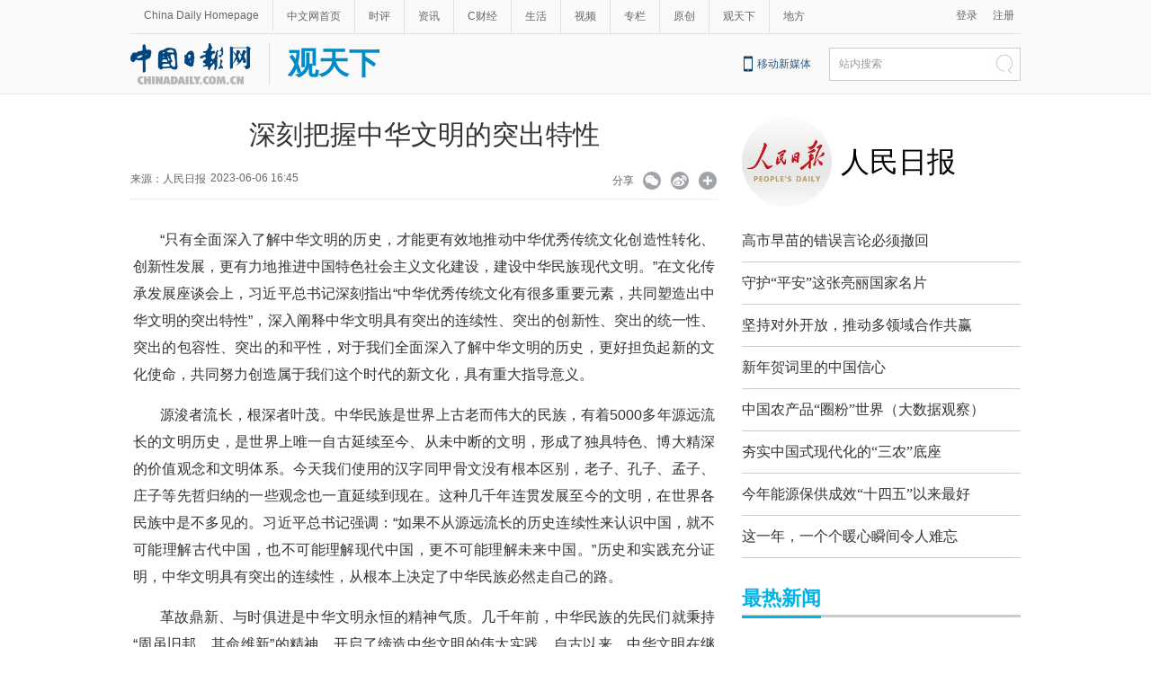

--- FILE ---
content_type: text/html;charset=UTF-8
request_url: http://cn.chinadaily.com.cn/a/202306/06/WS647ef629a310dbde06d222e2.html
body_size: 14748
content:
<!DOCTYPE html PUBLIC "-//W3C//DTD XHTML 1.0 Transitional//EN" "http://www.w3.org/TR/xhtml1/DTD/xhtml1-transitional.dtd">

<html xmlns="http://www.w3.org/1999/xhtml">
  <head>
    <meta http-equiv="Content-Type" content="text/html; charset=utf-8" />
    <meta name="viewport" content="width=device-width, initial-scale=1.0, minimum-scale=1.0, maximum-scale=1.0, user-scalable=no" />
    <meta http-equiv="X-UA-Compatible" content="IE=Edge,chrome=1" />
    <title>深刻把握中华文明的突出特性 - 中国日报网</title>
    <meta name="keywords" />
    <meta name="description" content="文化兴则国运兴，文化强则民族强。中国特色社会主义是全面发展、全面进步的伟大事业，没有社会主义文化繁荣发展，就没有社会主义现代化。" />
    
      <meta property="og:xi" content="0" />
      <meta property="og:title" content="深刻把握中华文明的突出特性" />
      <meta property="og:recommend" content="0" />
      <meta property="og:url" content="https://cn.chinadaily.com.cn/a/202306/06/WS647ef629a310dbde06d222e2.html" />
      <meta property="og:image" content="https://img3.chinadaily.com.cn/images/202306/06/647ef629a310dbde2d5b540e.jpeg" />
      
      <meta name="twitter:card" content="summary_large_image" />
      <meta name="twitter:site" content="@ChinaDailyApp" />
      <meta name="twitter:title" content="深刻把握中华文明的突出特性" />
      <meta name="twitter:description" content="文化兴则国运兴，文化强则民族强。中国特色社会主义是全面发展、全面进步的伟大事业，没有社会主义文化繁荣发展，就没有社会主义现代化。" />
      
        
        
        
        <meta name="twitter:image:src" content="https://img3.chinadaily.com.cn/images/202306/06/647ef629a310dbde2d5b540e.jpeg" />
        
        
        
        <meta name="twitter:image" content="https://img3.chinadaily.com.cn/images/202306/06/647ef629a310dbde2d5b540e.jpeg" />
      
      
      
        <meta property="twitter:image" content="https://www.chinadaily.com.cn/image_e/2020/logo21.jpg" />
        <meta property="twitter:image:src" content="https://www.chinadaily.com.cn/image_e/2020/logo21.jpg" />
      
      
      <meta name="shareImg" content="//img3.chinadaily.com.cn/images/202306/06/647ef629a310dbde2d5b540e.jpeg" />
      <meta name="msapplication-TileImage" content="https://img2.chinadaily.com.cn/static/common/img/sharelogo2.jpg" />
      <link rel="apple-touch-icon-precomposed" href="https://img2.chinadaily.com.cn/static/common/img/sharelogo2.jpg" />
    
    <link rel="stylesheet" type="text/css" href="//img3.chinadaily.com.cn/static/2019gtx/css/content.css?v=25" />
    <link rel="stylesheet" charset="utf-8" href="//img3.chinadaily.com.cn/static/common/css/share_cncontent.css?ver=13" />
    <script type="text/javascript" charset="utf-8" rel="stylesheet" xml:space="preserve" src="//img3.chinadaily.com.cn/static/common/js/jquery.min.js"></script>
    <script src="https://share.chinadaily.com.cn/wxshare/js/jsonps.js" xml:space="preserve"></script>
    <script type="text/javascript" charset="utf-8" rel="stylesheet" xml:space="preserve" src="//img3.chinadaily.com.cn/static/common/js/jweixin-1.0.0.js"></script>
    <script type="text/javascript" xml:space="preserve" src="//img3.chinadaily.com.cn/static/2019gtx/js/respond.min.js"></script>
    <script type="text/javascript" xml:space="preserve" src="//img3.chinadaily.com.cn/static/2019gtx/js/qiehuan.js"></script><!--标签切换-->
    <script xml:space="preserve" src="//img3.chinadaily.com.cn/static/2019gtx/js/ewm2.js"></script><!--返回顶部-->
    <!-- 引入手机端点击js -->
    <script type="text/javascript" xml:space="preserve" src="//img3.chinadaily.com.cn/static/2019gtx/js/touch.js"></script>
    <!--天润统计代码-->
    <meta name="articaltype" content="COMPO" />
    <meta name="filetype" content="1" />
    <meta name="publishedtype" content="1" />
    <meta name="pagetype" content="1" />
    <meta name="catalogs" content="5d47c72fa31099ab995d74d7" />
    <meta name="contentid" content="WS647ef629a310dbde06d222e2" />
    <meta name="publishdate" content="2023-06-06" />
    <meta name="editor" content="张天磊" />
    <meta name="author" content="张天磊" />
    <meta name="source" content="人民日报" />
    <!--  <script type="text/javascript" language="javascript" src="//cn.chinadaily.com.cn/js/taboolahead.js"></script>
<script type="text/javascript" language="javascript" src="//cn.chinadaily.com.cn/js/taboolacontrol_art.js"></script>		-->
    <!--百度熊掌号-->
    <!--   <script src="//msite.baidu.com/sdk/c.js?appid=1567805706555546"></script>	-->
    <!--百度熊掌号-->
  </head>
  <body>
    <script type="text/javascript" xml:space="preserve">

      function is_weixin(){
        var ua = navigator.userAgent.toLowerCase();
        if(ua.match(/MicroMessenger/i)=="micromessenger") {
          return true;
        } else {
          return false;
        }
      }
      var url =location.href;
      if(is_weixin()){
        $.post('https://share.chinadaily.com.cn/wxshare/api/wxinit', {url:url}, function(data){
          wx.config({
            debug: false,
            appId: data.appid,
            timestamp: data.timestamp,
            nonceStr: data.noncestr,
            signature: data.sign,
            jsApiList: ['onMenuShareTimeline','onMenuShareAppMessage']
          }),
            wx.ready(function(){
            console.log("微信验证成功!");
            wx.onMenuShareTimeline({
              title: '\u6DF1\u523B\u628A\u63E1\u4E2D\u534E\u6587\u660E\u7684\u7A81\u51FA\u7279\u6027',
              link: url,
              imgUrl: 'https://img3.chinadaily.com.cn/static/common/img/sharelogo.png'
            });
            var data = {
              title: '\u6DF1\u523B\u628A\u63E1\u4E2D\u534E\u6587\u660E\u7684\u7A81\u51FA\u7279\u6027',
              desc: '\u6587\u5316\u5174\u5219\u56FD\u8FD0\u5174\uFF0C\u6587\u5316\u5F3A\u5219\u6C11\u65CF\u5F3A\u3002\u4E2D\u56FD\u7279\u8272\u793E\u4F1A\u4E3B\u4E49\u662F\u5168\u9762\u53D1\u5C55\u3001\u5168\u9762\u8FDB\u6B65\u7684\u4F1F\u5927\u4E8B\u4E1A\uFF0C\u6CA1\u6709\u793E\u4F1A\u4E3B\u4E49\u6587\u5316\u7E41\u8363\u53D1\u5C55\uFF0C\u5C31\u6CA1\u6709\u793E\u4F1A\u4E3B\u4E49\u73B0\u4EE3\u5316\u3002',
              link: url,
              imgUrl: 'https://img3.chinadaily.com.cn/static/common/img/sharelogo.png'
            };
            wx.onMenuShareAppMessage(data);
          }),
            wx.error(function(res){
            console.log("微信验证失败!");
          })
        });
      }

    </script>
    <div id="all">
      
    
    <!--灰色背景-->
    <div class="tophui">
      <div class="tophui-cont">
        <!--频道页导航-->
        
      <div class="pingdaolink">
        <!--左边导航-->
        <div class="pingdao-lef">
          <ul>
            <li><a href="https://www.chinadaily.com.cn/" target="_blank">China Daily Homepage</a></li>
            <li><a href="https://cn.chinadaily.com.cn/" target="_blank">中文网首页</a></li>
            <li><a href="https://china.chinadaily.com.cn/" target="_blank">时评</a></li>
            <li><a href="https://world.chinadaily.com.cn/" target="_blank">资讯</a></li>
            <li><a href="https://caijing.chinadaily.com.cn/" target="_blank">C财经</a></li>
            <li><a href="https://fashion.chinadaily.com.cn/" target="_blank">生活</a></li>
            <li><a href="https://kan.chinadaily.com.cn/" target="_blank">视频</a></li>
            <li><a href="https://column.chinadaily.com.cn/" target="_blank">专栏</a></li>
          <!--  <li><a href="https://language.chinadaily.com.cn/" target="_blank">双语</a></li>	-->
            <li><a href="https://cn.chinadaily.com.cn/yuanchuang/" target="_blank">原创</a></li>
            <li><a href="https://cn.chinadaily.com.cn/gtx/" target="_blank">观天下</a></li>
            <li style="border:none;"><a href="https://cnews.chinadaily.com.cn/" target="_blank">地方</a></li>
          </ul>
        </div>
        <!--右侧注册登录-->
        <!--  <script type="text/javascript" cms:pr-src="common/js/login.js"></script>	-->
        <div class="pingdao-ri">
          <div class="lo-rig-to" id="successCallBack">
           <!--  <div class="lo-ri-two">
             <a href="javascript:void(0)" onclick="aria.start()"><img cms:pr-src="common/img/wza.png" style="width:18px; height:auto;"/></a>	
            </div> -->
            <div class="lo-ri-two">
<a href="javascript:GetUrl();" id="login1001">登录</a>
</div>	
            <div class="lo-ri-two">
              <a href="//usercenter.chinadaily.com.cn/regist" target="_blank" id="login1002">注册</a>
            </div>
          </div>
        </div>

      </div>
    
        <!--logo头部-->
        <div class="dingtou">
          <!--logoleft-->
              <div class="logo">
            <table>
              <tr>
                <td style="padding-right:20px;" rowspan="1" colspan="1"> <a href="https://cn.chinadaily.com.cn" shape="rect"><img src="https://cn.chinadaily.com.cn/image/2025/logo_cntop.png" style="height:46px;" /></a></td>
                <td style="border-left:1px solid #dfdfdf;padding-left:20px; " rowspan="1" colspan="1">
                  <a target="_top" class="mingc" shape="rect" href="//cn.chinadaily.com.cn/gtx">观天下</a>
                  </td>
              </tr>
            </table>
          </div>
          <!--logoright-->
          <div class="logo-right">
            
      <div class="logo-right"> 
        <div class="lo-rig-bott">
          <table cellpadding="0" cellspacing="0">
            <tr>
              <td><div class="lo-bott-one"><a href="https://www.chinadaily.com.cn/e/static_e/newmedia/" target="_blank">移动新媒体</a></div></td>
              <td>
                <table cellpadding="0" cellspacing="0">
                  <tr>
                    <td><div class="search radius6">
                      <form name="searchform" method="post" action="https://newssearch.chinadaily.com.cn/cn/search" target="_blank" onsubmit="return do_search(this)" id="searchform">
                        <input name="ecmsfrom" type="hidden" value="9" />
                        <input type="hidden" name="show" value="title,newstext" />
                        <div class="select_box">
                          <div class="select_showbox" style="background:none;">站内搜索</div>
                          <ul class="select_option">
                            <li class="option-item" data-value="1">站内搜索</li>
                          </ul>
                        </div>
                        <input class="inp_srh" type="text" id="searchtxt" value="" name="query" onfocus="clearword(this)" />
                        <img src="https://cn.chinadaily.com.cn/image/2015/j-q.jpg" id="searchimg" onclick="javascript:searchform.submit()" />
                      </form>
                      <script>
                        //<![CDATA[
                        function clearword(obj){
                          obj.value = ''; 
                        }
                        //]]>
                      </script>
                      </div></td>
                  </tr>
                </table>
              </td>
            </tr>
          </table>
        </div>
      </div>

    
          </div>
        </div>
      </div>
    </div>
    <!--手机头部-->
    <div class="top_phone">
      <div class="header_top">
        <table>
              <tr>
                <td style="padding-right:10px;" rowspan="1" colspan="1"> <a href="https://cn.chinadaily.com.cn" shape="rect"><img src="https://cn.chinadaily.com.cn/image/2025/logo_cntop.png" /></a></td>
                <td rowspan="1" colspan="1">
                  <a target="_top" class="mingc" shape="rect" href="//cn.chinadaily.com.cn/gtx">观天下</a>
                  </td>
              </tr>
            </table>
        <div class="header_img">
          <img class="nav_phone_logo" src="//img3.chinadaily.com.cn/static/2019gtx/img/header_top.png" />
        </div>
        <img src="//www.chinadaily.com.cn/image_e/2020/share/share.png" style="position:absolute;top: 0.4rem;right: 1rem;margin:0;padding:0;width:26px; height:26px;float:right;" class="share-icon" alt="分享到" title="分享到" />
      </div>
      
      <div class="nav">
        <ul>
          <li class="nav_Latest"><a href="//www.chinadaily.com.cn/" target="_blank">China Daily Homepage</a></li>
          <li><a href="https://cn.chinadaily.com.cn/" target="_blank">中文网首页</a></li>
          <li><a href="https://china.chinadaily.com.cn/" target="_blank">时评</a></li>
          <li><a href="https://world.chinadaily.com.cn/" target="_blank">资讯</a></li>
          <li><a href="https://caijing.chinadaily.com.cn/" target="_blank">C财经</a></li>
          <li><a href="https://fashion.chinadaily.com.cn/" target="_blank">生活</a></li>
          <li><a href="https://kan.chinadaily.com.cn/" target="_blank">视频</a></li>
          <li><a href="https://column.chinadaily.com.cn/" target="_blank">专栏</a></li>
         <!-- <li><a href="https://language.chinadaily.com.cn/" target="_blank">双语</a></li>	-->
          <li><a href="https://cartoon.chinadaily.com.cn/" target="_blank">漫画</a></li>
          <li><a href="https://cn.chinadaily.com.cn/yuanchuang/" target="_blank">原创</a></li>
          <li><a href="https://cn.chinadaily.com.cn/gtx/" target="_blank">观天下</a></li>
          <li><a href="https://cnews.chinadaily.com.cn" target="_blank">地方</a></li>
        </ul>
      </div>

    
    </div>
    <div class="navholder" style="height:20vw;">

    </div>
    <!--互联网导航-->
    <div class="hu-wai">
      <div class="jr-link2"></div>
    </div>
    <!--内容-->
    <div class="container">
      <div class="container_left">
        <!--article-title-->
        <h1 class="dabiaoti">深刻把握中华文明的突出特性</h1>
        <div class="fenx">

          <div class="xinf-le">
            来源：人民日报</div>
          <div class="xinf-le">2023-06-06 16:45　</div>
          <div class="xinf-ri4"><a title="更多分享平台" href="#" class="more" shape="rect">&nbsp;</a></div>
          <div class="xinf-ri2"><a title="分享到新浪微博" style="cursor:pointer;" target="_blank" shape="rect" href="https://service.weibo.com/share/share.php?appkey=2152474398&amp;type=3&amp;title=深刻把握中华文明的突出特性&amp;pic=https://img3.chinadaily.com.cn/images/202306/06/647ef629a310dbde2d5b540e.jpeg&amp;url=https://cn.chinadaily.com.cn/a/202306/06/WS647ef629a310dbde06d222e2.html">&nbsp;</a></div>
          <div class="xinf-ri3"><a title="分享到微信" id="weixinqrcode" class="weixinqrcode" href="#" shape="rect">&nbsp;</a></div>
          <div class="xinf-ri">分享</div>
        </div>
        <div class="moreshare">
          <span class="closesharepc">分享到<img src="https://www.chinadaily.com.cn/image_e/2020/timg.jpg" width="20px" height="20px" /></span>
          <a title="分享到QQ空间" target="_blank" shape="rect" href="https://sns.qzone.qq.com/cgi-bin/qzshare/cgi_qzshare_onekey?title=深刻把握中华文明的突出特性&amp;pics=https://img3.chinadaily.com.cn/images/202306/06/647ef629a310dbde2d5b540e.jpeg&amp;url=https://cn.chinadaily.com.cn/a/202306/06/WS647ef629a310dbde06d222e2.html"><img src="//www.chinadaily.com.cn/image_e/2020/share/qzone.png" /></a>
          <a title="分享到LinkedIn" target="_blank" shape="rect" href="http://www.linkedin.com/shareArticle?mini=true&amp;title=深刻把握中华文明的突出特性&amp;url=https://cn.chinadaily.com.cn/a/202306/06/WS647ef629a310dbde06d222e2.html"><img src="//www.chinadaily.com.cn/image_e/2020/share/linkedin.png" /></a>
          <a title="facebook" target="_blank" shape="rect" href="https://www.facebook.com/sharer.php?title=深刻把握中华文明的突出特性&amp;u=https://cn.chinadaily.com.cn/a/202306/06/WS647ef629a310dbde06d222e2.html"><img src="//www.chinadaily.com.cn/image_e/2020/share/facebook.png" /></a>
          <a title="twitter" target="_blank" shape="rect" href="https://twitter.com/share?text=深刻把握中华文明的突出特性&amp;url=https://cn.chinadaily.com.cn/a/202306/06/WS647ef629a310dbde06d222e2.html"><img src="//www.chinadaily.com.cn/image_e/2020/share/twitter.png" /></a>
        </div>
        <div id="qrcode" class="qrcode">
          <span>分享到微信<img src="https://www.chinadaily.com.cn/image_e/2020/timg.jpg" width="20px" height="20px" class="qucodeclose" /></span>
          <div id="qrcodearea" class="qrcodearea">
          </div>
        </div>
        <div class="share">
          <div class="share-core">
            <a href="http://m.chinadaily.com.cn/cn/2014-06/17/content_17013298.htm" target="_blank" shape="rect"><img src="//cn.chinadaily.com.cn/image/2018/wechat.png" alt="分享到微信" /></a>
            <a title="weibo" shape="rect" href="https://service.weibo.com/share/share.php?appkey=2152474398&amp;type=3&amp;title=深刻把握中华文明的突出特性&amp;pic=https://img3.chinadaily.com.cn/images/202306/06/647ef629a310dbde2d5b540e.jpeg&amp;url=https://cn.chinadaily.com.cn/a/202306/06/WS647ef629a310dbde06d222e2.html"><img src="//www.chinadaily.com.cn/image_e/2020/share/weibo.png" /></a>
            <a title="分享到QQ空间" target="_blank" shape="rect" href="https://sns.qzone.qq.com/cgi-bin/qzshare/cgi_qzshare_onekey?title=深刻把握中华文明的突出特性&amp;pics=https://img3.chinadaily.com.cn/images/202306/06/647ef629a310dbde2d5b540e.jpeg&amp;url=https://cn.chinadaily.com.cn/a/202306/06/WS647ef629a310dbde06d222e2.html"><img src="//www.chinadaily.com.cn/image_e/2020/share/qzone.png" /></a>
            <a title="facebook" target="_blank" shape="rect" href="https://www.facebook.com/sharer.php?title=深刻把握中华文明的突出特性&amp;u=https://cn.chinadaily.com.cn/a/202306/06/WS647ef629a310dbde06d222e2.html"><img src="//www.chinadaily.com.cn/image_e/2020/share/facebook.png" /></a>
            <a title="twitter" target="_blank" shape="rect" href="https://twitter.com/share?text=深刻把握中华文明的突出特性&amp;url=https://cn.chinadaily.com.cn/a/202306/06/WS647ef629a310dbde06d222e2.html"><img src="//www.chinadaily.com.cn/image_e/2020/share/twitter.png" /></a>
            <a title="linkedin" target="_blank" shape="rect" href="http://www.linkedin.com/shareArticle?mini=true&amp;title=深刻把握中华文明的突出特性&amp;url=https://cn.chinadaily.com.cn/a/202306/06/WS647ef629a310dbde06d222e2.html"><img src="//www.chinadaily.com.cn/image_e/2020/share/linkedin.png" /></a>
            <a title="mail" target="_blank" shape="rect" href="mailto:?subject=Shared from Chinadaily.com.cn&amp;body=深刻把握中华文明的突出特性%0D%0Ahttps://cn.chinadaily.com.cn/a/202306/06/WS647ef629a310dbde06d222e2.html"><img src="//www.chinadaily.com.cn/image_e/2020/share/mail.png" /></a>
            <!-- <a title="linkedin" th:href="'http://www.linkedin.com/shareArticle?mini=true&amp;title='+ ${story.title} + '&amp;url=' + ${story.url}" target="_blank"><img src="//www.chinadaily.com.cn/image_e/2020/share/browser.png"  /></a>
<a title="linkedin" th:href="'http://www.linkedin.com/shareArticle?mini=true&amp;title='+ ${story.title} + '&amp;url=' + ${story.url}" target="_blank"><img src="//www.chinadaily.com.cn/image_e/2020/share/more.png"  /></a>		-->
          </div>
          <div class="share-close">
            <span>CLOSE</span>
          </div>
        </div>
        <script type="text/javascript" src="//www.chinadaily.com.cn/js/2020/qrcode.min.js" xml:space="preserve"></script><!--二维码生成-->
        <script xml:space="preserve">

          $(document).ready(function(){
            $(".more").click(function(){
              if($(".moreshare").css("display")=='block')
                $(".moreshare").hide();
              else $(".moreshare").show();
            });
            $(".closesharepc").click(function(){
              if($(".moreshare").css("display")=='block')
                $(".moreshare").hide();
              else $(".moreshare").show();
            });
            $(".weixinqrcode").click(function(){
              /*  $(".moreshare").hide();	*/
              if($(".qrcode").css("display")=='block')
                $(".qrcode").hide();
              else $(".qrcode").show();
            });
            $(".qucodeclose").click(function(){
              if($(".qrcode").css("display")=='block')
                $(".qrcode").hide();
            });
            var qrcode = new QRCode(document.getElementById("qrcodearea"), {
              width : 180,
              height : 180
            });
            var curUrl = location.href;
            qrcode.makeCode(curUrl);
            /*以下为手机端分享*/
            $(".share-icon").click(function(){
              if($(".share").css("display")=='block')
                $(".share").hide();
              else $(".share").show();
            });
            $(".share-close").click(function(){
              $(".share").hide();
            });
            $(".container").click(function(){
              if($(".share").css("display")=='block')
                $(".share").hide();
            });
            $(".main_art").click(function(){
              if($(".share").css("display")=='block')
                $(".share").hide();
            });
          });
        </script>
        <!--文章-->
        <div id="Content" class="article">
          
          <p style="text-justify: distribute; text-align: justify; text-indent: 30px; margin: 0px 3px 15px;" align="justify">“只有全面深入了解中华文明的历史，才能更有效地推动中华优秀传统文化创造性转化、创新性发展，更有力地推进中国特色社会主义文化建设，建设中华民族现代文明。”在文化传承发展座谈会上，习近平总书记深刻指出“中华优秀传统文化有很多重要元素，共同塑造出中华文明的突出特性”，深入阐释中华文明具有突出的连续性、突出的创新性、突出的统一性、突出的包容性、突出的和平性，对于我们全面深入了解中华文明的历史，更好担负起新的文化使命，共同努力创造属于我们这个时代的新文化，具有重大指导意义。</p>
<p style="text-justify: distribute; text-align: justify; text-indent: 30px; margin: 0px 3px 15px;" align="justify">源浚者流长，根深者叶茂。中华民族是世界上古老而伟大的民族，有着5000多年源远流长的文明历史，是世界上唯一自古延续至今、从未中断的文明，形成了独具特色、博大精深的价值观念和文明体系。今天我们使用的汉字同甲骨文没有根本区别，老子、孔子、孟子、庄子等先哲归纳的一些观念也一直延续到现在。这种几千年连贯发展至今的文明，在世界各民族中是不多见的。习近平总书记强调：“如果不从源远流长的历史连续性来认识中国，就不可能理解古代中国，也不可能理解现代中国，更不可能理解未来中国。”历史和实践充分证明，中华文明具有突出的连续性，从根本上决定了中华民族必然走自己的路。</p>
<p style="text-justify: distribute; text-align: justify; text-indent: 30px; margin: 0px 3px 15px;" align="justify">革故鼎新、与时俱进是中华文明永恒的精神气质。几千年前，中华民族的先民们就秉持“周虽旧邦，其命维新”的精神，开启了缔造中华文明的伟大实践。自古以来，中华文明在继承创新中不断发展，在应时处变中不断升华，积淀着中华民族最深沉的精神追求，是中华民族生生不息、发展壮大的丰厚滋养。以数千年大历史观之，变革和开放总体上是中国的历史常态。历史和实践充分证明，中华文明具有突出的创新性，从根本上决定了中华民族守正不守旧、尊古不复古的进取精神，决定了中华民族不惧新挑战、勇于接受新事物的无畏品格。</p>
<p style="text-justify: distribute; text-align: justify; text-indent: 30px; margin: 0px 3px 15px;" align="justify">一部中国史，就是一部各民族交融汇聚成多元一体中华民族的历史，就是各民族共同缔造、发展、巩固统一的伟大祖国的历史。各民族之所以团结融合，多元之所以聚为一体，源自各民族文化上的兼收并蓄、经济上的相互依存、情感上的相互亲近，源自中华民族追求团结统一的内生动力。历史和实践充分证明，中华文明具有突出的统一性，从根本上决定了中华民族各民族文化融为一体、即使遭遇重大挫折也牢固凝聚，决定了国土不可分、国家不可乱、民族不可散、文明不可断的共同信念，决定了国家统一永远是中国核心利益的核心，决定了一个坚强统一的国家是各族人民的命运所系。</p>
<p style="text-justify: distribute; text-align: justify; text-indent: 30px; margin: 0px 3px 15px;" align="justify">文明因多样而交流，因交流而互鉴，因互鉴而发展。中华文明自古就以开放包容闻名于世，在同其他文明的互通有无、交流互鉴中不断焕发新的生命力，向世界贡献了深刻的思想体系、丰富的科技文化艺术成果、独特的制度创造，深刻影响了世界文明进程。万物并育而不相害，道并行而不相悖。共建“一带一路”倡议正是源于中华文化“天下大同”的理念，致力于促进不同国家之间交流合作。历史和实践充分证明，中华文明具有突出的包容性，从根本上决定了中华民族交往交流交融的历史取向，决定了中国各宗教信仰多元并存的和谐格局，决定了中华文化对世界文明兼收并蓄的开放胸怀。</p>
<p style="text-justify: distribute; text-align: justify; text-indent: 30px; margin: 0px 3px 15px;" align="justify">和平、和睦、和谐的追求深深植根于中华民族的精神世界之中，深深溶化在中国人民的血脉之中。“以和为贵”“和而不同”“化干戈为玉帛”“国泰民安”等理念世代相传。中国历史上曾经长期是世界上最强大的国家之一，但没有留下殖民和侵略他国的记录。600多年前郑和下西洋率领的是当时世界最庞大的舰队，带去的是丝绸、茶叶和瓷器，而不是战争，沿途没有占领一寸土地。历史和实践充分证明，中华文明具有突出的和平性，从根本上决定了中国始终是世界和平的建设者、全球发展的贡献者、国际秩序的维护者，决定了中国不断追求文明交流互鉴而不搞文化霸权，决定了中国不会把自己的价值观念与政治体制强加于人，决定了中国坚持合作、不搞对抗，决不搞“党同伐异”的小圈子。</p>
<p style="text-justify: distribute; text-align: justify; text-indent: 30px; margin: 0px 3px 15px;" align="justify">文化兴则国运兴，文化强则民族强。中国特色社会主义是全面发展、全面进步的伟大事业，没有社会主义文化繁荣发展，就没有社会主义现代化。党的二十大对全面建成社会主义现代化强国两步走战略安排进行了宏观展望，明确了2035年建成文化强国、国家文化软实力显著增强的发展目标。在新的起点上继续推动文化繁荣、建设文化强国、建设中华民族现代文明，我们要全面深入了解中华文明5000多年发展史，深刻把握中华文明的突出特性，更好认识和认同中华文明，增强历史自觉、坚定文化自信，推动中华优秀传统文化创造性转化、创新性发展，不断铸就中华文化新辉煌。</p>
<p style="text-justify: distribute; text-align: justify; text-indent: 30px; margin: 0px 3px 15px;" align="justify">博大精深的中华文明是中华民族独特的精神标识。面向未来，时与势在我们一边，这是我们定力和底气所在，也是我们的决心和信心所在。在以习近平同志为核心的党中央坚强领导下，始终立足自身国情和实践，从中华文明中汲取智慧，不断激发全民族文化创新创造活力，在实践创造中进行文化创造，在历史进步中实现文化进步，我们就一定能赓续历史文脉、谱写当代华章，增强实现中华民族伟大复兴的精神力量。</p>
<p style="text-justify: distribute; text-align: justify; text-indent: 30px; margin: 0px 3px 15px;" align="justify">《 人民日报 》（ 2023年06月06日 01 版）</p>
            
          <div style="width:100%;text-align:right;font-size:12px;padding-top:20px;">
            【责任编辑：张天磊】
          </div>
          
      
    
          <div style="float:none; clear:both; " id="prope">
            
          </div>
        </div>
        <!--download-->

        <div style="margin-bottom:20px;margin-top:20px;display:none;">
           <a href="https://liuyan.www.gov.cn/2025wwzfgzbgtjy/index.htm?q=zgrbw" target="_blank" shape="rect"> <img style="max-width:100%;" src="https://img3.chinadaily.com.cn/static/2019gtx/img/ad20241223.jpg" /></a>
          </div>
      </div>
      <div class="container_right">
        <div class="logo_biaoti">
          
            
              <a shape="rect" href="//cn.chinadaily.com.cn/a/201908/05/WS5d47cf03a31099ab995d7503.html">
                <img class="logo_img" src="//img3.chinadaily.com.cn/images/201908/05/5d47dbbba31099ab43cd77c6.jpeg" /></a>
              <p class="bialtiP"><a shape="rect" href="//cn.chinadaily.com.cn/a/201908/05/WS5d47cf03a31099ab995d7503.html">人民日报</a></p>
          
        </div>
        <ul class="list_ul">
          
            
              <li><a target="_blank" shape="rect" href="//cn.chinadaily.com.cn/a/202601/08/WS695f1bada310942cc499a836.html">高市早苗的错误言论必须撤回</a></li>
            
            
              <li><a target="_blank" shape="rect" href="//cn.chinadaily.com.cn/a/202601/08/WS695f135ea310942cc499a807.html">守护“平安”这张亮丽国家名片</a></li>
            
            
              <li><a target="_blank" shape="rect" href="//cn.chinadaily.com.cn/a/202601/08/WS695f1214a310942cc499a7ff.html">坚持对外开放，推动多领域合作共赢</a></li>
            
            
              <li><a target="_blank" shape="rect" href="//china.chinadaily.com.cn/a/202601/03/WS695900dba310942cc4999e5c.html">新年贺词里的中国信心</a></li>
            
            
              <li><a target="_blank" shape="rect" href="//china.chinadaily.com.cn/a/202512/30/WS695382bea310942cc4999621.html">中国农产品“圈粉”世界（大数据观察）</a></li>
            
            
              <li><a target="_blank" shape="rect" href="//china.chinadaily.com.cn/a/202512/29/WS69522d6aa310942cc49991e7.html">夯实中国式现代化的“三农”底座</a></li>
            
            
              <li><a target="_blank" shape="rect" href="//cn.chinadaily.com.cn/a/202512/17/WS6942970ba310942cc499732a.html">今年能源保供成效“十四五”以来最好</a></li>
            
            
              <li><a target="_blank" shape="rect" href="//cn.chinadaily.com.cn/a/202512/17/WS6942676ba310942cc499728a.html">这一年，一个个暖心瞬间令人难忘</a></li>
            
          
        </ul>
        <div class="heng-biao4">
          <p>              
            <a target="_blank" shape="rect" href="">最热新闻</a>            
          </p>
        </div>
        <!-- <script src="//www.chinadaily.com.cn/html/topnews/ismp_zh.js" type="text/javascript"></script>
        <script type="text/javascript">
          //<![CDATA[
          var num = cd_json.length;
          document.write('<ul class=\"list_ul\">');
          for(var i=0;i<7;i++){
            document.write('<li><a href="'+cd_json[i].url+'" target="_blank">'+ cd_json[i].title +'<\/a><\/li>');
          }
          document.write('<\/ul>');
          //]]>
        </script> -->
        
 <ul class="list_ul">
   

            <li><a target="_blank" shape="rect" href="//cn.chinadaily.com.cn/a/202601/20/WS696f8659a310942cc499c1c3.html">加拿大百年来首次模拟美国军事入侵</a></li>
     
   

            <li><a target="_blank" shape="rect" href="//cn.chinadaily.com.cn/a/202601/20/WS696f8358a310942cc499c1c0.html">泽连斯基称有关和平谈判的三份文件已接近完成</a></li>
     
   

            <li><a target="_blank" shape="rect" href="//cn.chinadaily.com.cn/a/202601/20/WS696f82b3a310942cc499c1bf.html">土耳其开展史上最大规模禁毒行动 逾600人被拘留</a></li>
     
   

            <li><a target="_blank" shape="rect" href="//cn.chinadaily.com.cn/a/202601/20/WS696f4830a310942cc499c18d.html">每日一词 | 公租房 public rental housing</a></li>
     
   

            <li><a target="_blank" shape="rect" href="//cn.chinadaily.com.cn/a/202601/20/WS696f4734a310942cc499c183.html">中国科研团队首次直接观测到米格达尔效应</a></li>
     
   

            <li><a target="_blank" shape="rect" href="//cn.chinadaily.com.cn/a/202601/20/WS696f3d2ba310942cc499c121.html">中东部出现入冬最强雨雪冰冻天气 气象部门全力做好防范应对</a></li>
     
   

            <li><a target="_blank" shape="rect" href="//cn.chinadaily.com.cn/a/202601/20/WS696f3bf8a310942cc499c115.html">喀布尔爆炸事件造成中国公民一人遇难、五人受伤  中方已向阿方提出紧急交涉</a></li>
     
          </ul>


       <!--要闻-->

        <!--横杆标题-->
        <div class="heng-biao4">
          <p><a shape="rect">为你推荐</a></p>
          <span class="huan">换一批</span>
        </div>

        <!--logo新增-->

        <ul class="logo_intro">
          
            
              <li>
                <a target="_blank" shape="rect" href="//cn.chinadaily.com.cn/a/202511/05/WS690ab96da310c4deea5f01b6.html"><img src="//img3.chinadaily.com.cn/images/202511/05/690af830a310c4de005860e0.jpeg" /></a>
                <p><a target="_blank" shape="rect" href="//cn.chinadaily.com.cn/a/202511/05/WS690ab96da310c4deea5f01b6.html">神奇的中国</a></p>
              </li>
            
            
              <li>
                <a target="_blank" shape="rect" href="//cn.chinadaily.com.cn/a/202505/28/WS6836a7c5a310205377035619.html"><img src="//img3.chinadaily.com.cn/images/202506/23/6858e3f7a31009d218b4fbd7.jpeg" /></a>
                <p><a target="_blank" shape="rect" href="//cn.chinadaily.com.cn/a/202505/28/WS6836a7c5a310205377035619.html">海外手记</a></p>
              </li>
            
            
              <li>
                <a target="_blank" shape="rect" href="//cn.chinadaily.com.cn/a/202304/26/WS6448baf2a310537989371b37.html"><img src="//img3.chinadaily.com.cn/images/202508/12/689b18e2a3104ba1c9cb88c8.jpeg" /></a>
                <p><a target="_blank" shape="rect" href="//cn.chinadaily.com.cn/a/202304/26/WS6448baf2a310537989371b37.html">和评理</a></p>
              </li>
            
            
              <li>
                <a target="_blank" shape="rect" href="//cn.chinadaily.com.cn/a/202302/09/WS5d808e67a31099ab995e05bc.html"><img src="//img3.chinadaily.com.cn/images/201909/17/5d808e67a31099ab43d0bd21.jpeg" /></a>
                <p><a target="_blank" shape="rect" href="//cn.chinadaily.com.cn/a/202302/09/WS5d808e67a31099ab995e05bc.html">中国那些事儿</a></p>
              </li>
            
            
              <li>
                <a target="_blank" shape="rect" href="//cn.chinadaily.com.cn/a/202302/09/WS621c9440a3107be497a08404.html"><img src="//img3.chinadaily.com.cn/images/202202/28/621c9440a3107be47f2b9053.jpeg" /></a>
                <p><a target="_blank" shape="rect" href="//cn.chinadaily.com.cn/a/202302/09/WS621c9440a3107be497a08404.html">世界说</a></p>
              </li>
            
            
              <li>
                <a target="_blank" shape="rect" href="//cn.chinadaily.com.cn/a/202212/27/WS5d804e05a31099ab995e03fd.html"><img src="//img3.chinadaily.com.cn/images/202208/04/62eb18a2a3101c3e6870110d.jpeg" /></a>
                <p><a target="_blank" shape="rect" href="//cn.chinadaily.com.cn/a/202212/27/WS5d804e05a31099ab995e03fd.html">中国观察</a></p>
              </li>
            
            
              <li>
                <a target="_blank" shape="rect" href="//cn.chinadaily.com.cn/a/202212/27/WS5d8078bfa31099ab995e04c8.html"><img src="//img3.chinadaily.com.cn/images/201909/17/5d8078bfa31099ab43d0b7fe.jpeg" /></a>
                <p><a target="_blank" shape="rect" href="//cn.chinadaily.com.cn/a/202212/27/WS5d8078bfa31099ab995e04c8.html">新华社</a></p>
              </li>
            
            
              <li>
                <a target="_blank" shape="rect" href="//cn.chinadaily.com.cn/a/202212/27/WS5da7c1afa31099ab995e5ec9.html"><img src="//img3.chinadaily.com.cn/images/201910/17/5da7c1afa31099ab43d357e9.jpeg" /></a>
                <p><a target="_blank" shape="rect" href="//cn.chinadaily.com.cn/a/202212/27/WS5da7c1afa31099ab995e5ec9.html">中国日报网评</a></p>
              </li>
            
            
              <li>
                <a target="_blank" shape="rect" href="//cn.chinadaily.com.cn/a/202201/13/WS61df99f4a3107be497a02010.html"><img src="//img3.chinadaily.com.cn/images/202312/19/65812d33a310c2082cf14e7d.png" /></a>
                <p><a target="_blank" shape="rect" href="//cn.chinadaily.com.cn/a/202201/13/WS61df99f4a3107be497a02010.html">侨一瞧</a></p>
              </li>
            
            
              <li>
                <a target="_blank" shape="rect" href="//cn.chinadaily.com.cn/a/201910/14/WS5d831e2ca31099ab995e0f09.html"><img src="//img3.chinadaily.com.cn/images/202504/15/67fe19f9a310e29a7992e4f0.png" /></a>
                <p><a target="_blank" shape="rect" href="//cn.chinadaily.com.cn/a/201910/14/WS5d831e2ca31099ab995e0f09.html">事事关心</a></p>
              </li>
            
            
              <li>
                <a target="_blank" shape="rect" href="//cn.chinadaily.com.cn/a/201909/17/WS5d8083aea31099ab995e0544.html"><img src="//img3.chinadaily.com.cn/images/201909/17/5d8083aea31099ab43d0ba04.jpeg" /></a>
                <p><a target="_blank" shape="rect" href="//cn.chinadaily.com.cn/a/201909/17/WS5d8083aea31099ab995e0544.html">每日一词</a></p>
              </li>
            
            
              <li>
                <a target="_blank" shape="rect" href="//cn.chinadaily.com.cn/a/201909/05/WS5d70714fa31099ab995de192.html"><img src="//img3.chinadaily.com.cn/images/201909/05/5d70714fa31099ab43cfc60c.jpeg" /></a>
                <p><a target="_blank" shape="rect" href="//cn.chinadaily.com.cn/a/201909/05/WS5d70714fa31099ab995de192.html">中国经济网</a></p>
              </li>
            
            
              <li>
                <a target="_blank" shape="rect" href="//cn.chinadaily.com.cn/a/201909/05/WS5d70a0faa31099ab995de263.html"><img src="//img3.chinadaily.com.cn/images/201909/05/5d70a1c3a31099ab43cfccdd.jpeg" /></a>
                <p><a target="_blank" shape="rect" href="//cn.chinadaily.com.cn/a/201909/05/WS5d70a0faa31099ab995de263.html">中国新闻网</a></p>
              </li>
            
            
              <li>
                <a target="_blank" shape="rect" href="//cn.chinadaily.com.cn/a/201908/15/WS5d550b07a31099ab995d9b2a.html"><img src="//img3.chinadaily.com.cn/images/201908/15/5d550b07a31099ab43ce2faa.jpeg" /></a>
                <p><a target="_blank" shape="rect" href="//cn.chinadaily.com.cn/a/201908/15/WS5d550b07a31099ab995d9b2a.html">环球时报</a></p>
              </li>
            
            
              <li>
                <a target="_blank" shape="rect" href="//cn.chinadaily.com.cn/a/201908/15/WS5d5502dda31099ab995d9b03.html"><img src="//img3.chinadaily.com.cn/images/201908/15/5d5502dda31099ab43ce2ef8.jpeg" /></a>
                <p><a target="_blank" shape="rect" href="//cn.chinadaily.com.cn/a/201908/15/WS5d5502dda31099ab995d9b03.html">中央电视台</a></p>
              </li>
            
            
              <li>
                <a target="_blank" shape="rect" href="//cn.chinadaily.com.cn/a/201908/15/WS5d54fc13a31099ab995d9ab8.html"><img src="//img3.chinadaily.com.cn/images/201908/15/5d54fc13a31099ab43ce2e17.jpeg" /></a>
                <p><a target="_blank" shape="rect" href="//cn.chinadaily.com.cn/a/201908/15/WS5d54fc13a31099ab995d9ab8.html">中央人民广播电台</a></p>
              </li>
            
            
              <li>
                <a target="_blank" shape="rect" href="//cn.chinadaily.com.cn/a/201908/15/WS5d54fa6fa31099ab995d9ab2.html"><img src="//img3.chinadaily.com.cn/images/201908/15/5d54fa6fa31099ab43ce2e03.jpeg" /></a>
                <p><a target="_blank" shape="rect" href="//cn.chinadaily.com.cn/a/201908/15/WS5d54fa6fa31099ab995d9ab2.html">解放军报</a></p>
              </li>
            
            
              <li>
                <a target="_blank" shape="rect" href="//cn.chinadaily.com.cn/a/201908/15/WS5d54f882a31099ab995d9aa5.html"><img src="//img3.chinadaily.com.cn/images/201908/15/5d54f882a31099ab43ce2dd6.jpeg" /></a>
                <p><a target="_blank" shape="rect" href="//cn.chinadaily.com.cn/a/201908/15/WS5d54f882a31099ab995d9aa5.html">中国新闻周刊</a></p>
              </li>
            
            
              <li>
                <a target="_blank" shape="rect" href="//cn.chinadaily.com.cn/a/201908/15/WS5d54f3aba31099ab995d9a6e.html"><img src="//img3.chinadaily.com.cn/images/201908/15/5d54f3aba31099ab43ce2c56.jpeg" /></a>
                <p><a target="_blank" shape="rect" href="//cn.chinadaily.com.cn/a/201908/15/WS5d54f3aba31099ab995d9a6e.html">人民日报海外版</a></p>
              </li>
            
            
              <li>
                <a target="_blank" shape="rect" href="//cn.chinadaily.com.cn/a/201908/14/WS5d53c927a31099ab995d9735.html"><img src="//img3.chinadaily.com.cn/images/201908/14/5d53c927a31099ab43ce1aef.jpeg" /></a>
                <p><a target="_blank" shape="rect" href="//cn.chinadaily.com.cn/a/201908/14/WS5d53c927a31099ab995d9735.html">中国青年网</a></p>
              </li>
            
            
              <li>
                <a target="_blank" shape="rect" href="//cn.chinadaily.com.cn/a/201908/14/WS5d53c54ca31099ab995d970f.html"><img src="//img3.chinadaily.com.cn/images/201908/14/5d53c54ca31099ab43ce1a60.jpeg" /></a>
                <p><a target="_blank" shape="rect" href="//cn.chinadaily.com.cn/a/201908/14/WS5d53c54ca31099ab995d970f.html">经济日报</a></p>
              </li>
            
            
              <li>
                <a target="_blank" shape="rect" href="//cn.chinadaily.com.cn/a/201908/14/WS5d53c398a31099ab995d9706.html"><img src="//img3.chinadaily.com.cn/images/201908/14/5d53c398a31099ab43ce1a49.jpeg" /></a>
                <p><a target="_blank" shape="rect" href="//cn.chinadaily.com.cn/a/201908/14/WS5d53c398a31099ab995d9706.html">光明日报</a></p>
              </li>
            
            
              <li>
                <a target="_blank" shape="rect" href="//cn.chinadaily.com.cn/a/201908/14/WS5d53c265a31099ab995d9701.html"><img src="//img3.chinadaily.com.cn/images/201908/14/5d53c265a31099ab43ce1a3d.jpeg" /></a>
                <p><a target="_blank" shape="rect" href="//cn.chinadaily.com.cn/a/201908/14/WS5d53c265a31099ab995d9701.html">中国军网</a></p>
              </li>
            
            
              <li>
                <a target="_blank" shape="rect" href="//cn.chinadaily.com.cn/a/201908/14/WS5d53bff9a31099ab995d96a8.html"><img src="//img3.chinadaily.com.cn/images/201908/14/5d53bff9a31099ab43ce198b.jpeg" /></a>
                <p><a target="_blank" shape="rect" href="//cn.chinadaily.com.cn/a/201908/14/WS5d53bff9a31099ab995d96a8.html">求是</a></p>
              </li>
            
            
              <li>
                <a target="_blank" shape="rect" href="//cn.chinadaily.com.cn/a/201908/14/WS5d53a24ea31099ab995d95d6.html"><img src="//img3.chinadaily.com.cn/images/201908/14/5d53a24ea31099ab43ce1605.jpeg" /></a>
                <p><a target="_blank" shape="rect" href="//cn.chinadaily.com.cn/a/201908/14/WS5d53a24ea31099ab995d95d6.html">中国侨网</a></p>
              </li>
            
            
              <li>
                <a target="_blank" shape="rect" href="//cn.chinadaily.com.cn/a/201908/14/WS5d53a193a31099ab995d95cf.html"><img src="//img3.chinadaily.com.cn/images/201908/14/5d53a193a31099ab43ce15fb.jpeg" /></a>
                <p><a target="_blank" shape="rect" href="//cn.chinadaily.com.cn/a/201908/14/WS5d53a193a31099ab995d95cf.html">消费日报网</a></p>
              </li>
            
            
              <li>
                <a target="_blank" shape="rect" href="//cn.chinadaily.com.cn/a/201908/14/WS5d53a0f3a31099ab995d95be.html"><img src="//img3.chinadaily.com.cn/images/201908/14/5d53a0f3a31099ab43ce15b4.jpeg" /></a>
                <p><a target="_blank" shape="rect" href="//cn.chinadaily.com.cn/a/201908/14/WS5d53a0f3a31099ab995d95be.html">中国警察网</a></p>
              </li>
            
            
              <li>
                <a target="_blank" shape="rect" href="//cn.chinadaily.com.cn/a/201908/14/WS5d53a03ca31099ab995d95bb.html"><img src="//img3.chinadaily.com.cn/images/201908/14/5d53a03ca31099ab43ce15a9.jpeg" /></a>
                <p><a target="_blank" shape="rect" href="//cn.chinadaily.com.cn/a/201908/14/WS5d53a03ca31099ab995d95bb.html">参考消息网</a></p>
              </li>
            
            
              <li>
                <a target="_blank" shape="rect" href="//cn.chinadaily.com.cn/a/201908/14/WS5d539e14a31099ab995d95a8.html"><img src="//img3.chinadaily.com.cn/images/201908/14/5d539e14a31099ab43ce157e.jpeg" /></a>
                <p><a target="_blank" shape="rect" href="//cn.chinadaily.com.cn/a/201908/14/WS5d539e14a31099ab995d95a8.html">中国搜索</a></p>
              </li>
            
            
              <li>
                <a target="_blank" shape="rect" href="//cn.chinadaily.com.cn/a/201908/14/WS5d5383f5a31099ab995d9583.html"><img src="//img3.chinadaily.com.cn/images/201908/14/5d5383f5a31099ab43ce1477.jpeg" /></a>
                <p><a target="_blank" shape="rect" href="//cn.chinadaily.com.cn/a/201908/14/WS5d5383f5a31099ab995d9583.html">海外网</a></p>
              </li>
            
            
              <li>
                <a target="_blank" shape="rect" href="//cn.chinadaily.com.cn/a/201908/14/WS5d538253a31099ab995d9580.html"><img src="//img3.chinadaily.com.cn/images/201908/14/5d538253a31099ab43ce1451.jpeg" /></a>
                <p><a target="_blank" shape="rect" href="//cn.chinadaily.com.cn/a/201908/14/WS5d538253a31099ab995d9580.html">法制网</a></p>
              </li>
            
            
              <li>
                <a target="_blank" shape="rect" href="//cn.chinadaily.com.cn/a/201908/14/WS5d537caca31099ab995d9563.html"><img src="//img3.chinadaily.com.cn/images/201908/14/5d537caca31099ab43ce13ee.jpeg" /></a>
                <p><a target="_blank" shape="rect" href="//cn.chinadaily.com.cn/a/201908/14/WS5d537caca31099ab995d9563.html">环球网</a></p>
              </li>
            
            
              <li>
                <a target="_blank" shape="rect" href="//cn.chinadaily.com.cn/a/201908/14/WS5d537b23a31099ab995d9560.html"><img src="//img3.chinadaily.com.cn/images/201908/14/5d537b23a31099ab43ce13e7.jpeg" /></a>
                <p><a target="_blank" shape="rect" href="//cn.chinadaily.com.cn/a/201908/14/WS5d537b23a31099ab995d9560.html">中青在线</a></p>
              </li>
            
            
              <li>
                <a target="_blank" shape="rect" href="//cn.chinadaily.com.cn/a/201908/14/WS5d5378cfa31099ab995d955b.html"><img src="//img3.chinadaily.com.cn/images/201908/14/5d5378cfa31099ab43ce13b5.jpeg" /></a>
                <p><a target="_blank" shape="rect" href="//cn.chinadaily.com.cn/a/201908/14/WS5d5378cfa31099ab995d955b.html">中工网</a></p>
              </li>
            
            
              <li>
                <a target="_blank" shape="rect" href="//cn.chinadaily.com.cn/a/201908/14/WS5d5376cca31099ab995d9555.html"><img src="//img3.chinadaily.com.cn/images/201908/14/5d5376cca31099ab43ce1379.jpeg" /></a>
                <p><a target="_blank" shape="rect" href="//cn.chinadaily.com.cn/a/201908/14/WS5d5376cca31099ab995d9555.html">中国西藏网</a></p>
              </li>
            
            
              <li>
                <a target="_blank" shape="rect" href="//cn.chinadaily.com.cn/a/201908/14/WS5d53764da31099ab995d9553.html"><img src="//img3.chinadaily.com.cn/images/201908/14/5d53764da31099ab43ce1373.jpeg" /></a>
                <p><a target="_blank" shape="rect" href="//cn.chinadaily.com.cn/a/201908/14/WS5d53764da31099ab995d9553.html">中国台湾网</a></p>
              </li>
            
            
              <li>
                <a target="_blank" shape="rect" href="//cn.chinadaily.com.cn/a/201908/14/WS5d5375c1a31099ab995d9551.html"><img src="//img3.chinadaily.com.cn/images/201912/30/5e09c00da31099ab43d8ebbd.jpeg" /></a>
                <p><a target="_blank" shape="rect" href="//cn.chinadaily.com.cn/a/201908/14/WS5d5375c1a31099ab995d9551.html">央广网</a></p>
              </li>
            
            
              <li>
                <a target="_blank" shape="rect" href="//cn.chinadaily.com.cn/a/201908/14/WS5d5374ffa31099ab995d954f.html"><img src="//img3.chinadaily.com.cn/images/201908/14/5d5374ffa31099ab43ce1367.jpeg" /></a>
                <p><a target="_blank" shape="rect" href="//cn.chinadaily.com.cn/a/201908/14/WS5d5374ffa31099ab995d954f.html">光明网</a></p>
              </li>
            
            
              <li>
                <a target="_blank" shape="rect" href="//cn.chinadaily.com.cn/a/201908/14/WS5d537457a31099ab995d954d.html"><img src="//img3.chinadaily.com.cn/images/201908/14/5d537457a31099ab43ce135b.jpeg" /></a>
                <p><a target="_blank" shape="rect" href="//cn.chinadaily.com.cn/a/201908/14/WS5d537457a31099ab995d954d.html">人民网</a></p>
              </li>
            
            
              <li>
                <a target="_blank" shape="rect" href="//cn.chinadaily.com.cn/a/201908/13/WS5d527b31a31099ab995d92e2.html"><img src="//img3.chinadaily.com.cn/images/201908/13/5d527b31a31099ab43ce0b48.jpeg" /></a>
                <p><a target="_blank" shape="rect" href="//cn.chinadaily.com.cn/a/201908/13/WS5d527b31a31099ab995d92e2.html">国际在线</a></p>
              </li>
            
            
              <li>
                <a target="_blank" shape="rect" href="//cn.chinadaily.com.cn/a/201908/13/WS5d527af1a31099ab995d92de.html"><img src="//img3.chinadaily.com.cn/images/201908/13/5d527af1a31099ab43ce0b40.jpeg" /></a>
                <p><a target="_blank" shape="rect" href="//cn.chinadaily.com.cn/a/201908/13/WS5d527af1a31099ab995d92de.html">中国网</a></p>
              </li>
            
            
              <li>
                <a target="_blank" shape="rect" href="//cn.chinadaily.com.cn/a/201908/13/WS5d5279bca31099ab995d92c7.html"><img src="//img3.chinadaily.com.cn/images/201908/13/5d5279bca31099ab43ce0b1b.jpeg" /></a>
                <p><a target="_blank" shape="rect" href="//cn.chinadaily.com.cn/a/201908/13/WS5d5279bca31099ab995d92c7.html">未来网</a></p>
              </li>
            
            
              <li>
                <a target="_blank" shape="rect" href="//cn.chinadaily.com.cn/a/201908/13/WS5d52789ea31099ab995d92c1.html"><img src="//img3.chinadaily.com.cn/images/201908/13/5d52789ea31099ab43ce0afc.jpeg" /></a>
                <p><a target="_blank" shape="rect" href="//cn.chinadaily.com.cn/a/201908/13/WS5d52789ea31099ab995d92c1.html">每日一词</a></p>
              </li>
            
            
              <li>
                <a target="_blank" shape="rect" href="//cn.chinadaily.com.cn/a/201908/12/WS5d81e291a31099ab995e0ac1.html"><img src="//img3.chinadaily.com.cn/images/201909/18/5d81e5eba31099ab43d0db24.jpeg" /></a>
                <p><a target="_blank" shape="rect" href="//cn.chinadaily.com.cn/a/201908/12/WS5d81e291a31099ab995e0ac1.html">一财网</a></p>
              </li>
            
            
              <li>
                <a target="_blank" shape="rect" href="//cn.chinadaily.com.cn/a/201908/05/WS5d47db21a31099ab995d752f.html"><img src="//img3.chinadaily.com.cn/images/201908/05/5d47db21a31099ab43cd7784.jpeg" /></a>
                <p><a target="_blank" shape="rect" href="//cn.chinadaily.com.cn/a/201908/05/WS5d47db21a31099ab995d752f.html">新华网</a></p>
              </li>
            
        </ul>
        <div class="tuijian">
          <!--     <script type="text/javascript" language="javascript" src="//cn.chinadaily.com.cn/js/taboolaright.js"></script>		-->
        </div>
      </div>
      <div style="clear: both;">

      </div>
      <!--ads-->
      
    </div>
    <!--底部-->

    
      <div class="dibu">
        <div class="foot">
          <div class="foot-left">
            <div class="en-lo"><a href="https://cn.chinadaily.com.cn" target="_blank"><img src="https://cn.chinadaily.com.cn/image/2025/logo_cnbottom.png" style="width:165px;" /></a></div>

            <div class="foot-lian"><span><a href="https://cn.chinadaily.com.cn/5b753f9fa310030f813cf408/5f59c820a31009ff9fddf6bc/5f59c843a31009ff9fddf6bf/" target="_blank">关于我们</a></span> 

              <span>|</span> 

              <span><a href="https://cn.chinadaily.com.cn/5b753f9fa310030f813cf408/5f59c820a31009ff9fddf6bc/5f59c843a31009ff9fddf6c2/" target="_blank">联系我们</a></span></div>
          </div>
          <div class="foot-right">
            <div class="foot-one">
              <ul>
                <li><a href="https://cn.chinadaily.com.cn/" target="_blank">首页</a></li>

                <li><a href="https://china.chinadaily.com.cn/" target="_blank">时评</a></li>

                <li><a href="https://world.chinadaily.com.cn/" target="_blank">资讯</a></li>

                <li><a href="https://caijing.chinadaily.com.cn/" target="_blank">财经</a></li>

                <li><a href="https://fashion.chinadaily.com.cn/" target="_blank">生活</a></li>


                <li><a href="https://kan.chinadaily.com.cn/" target="_blank">视频</a></li>

                <li><a href="https://column.chinadaily.com.cn/" target="_blank">专栏</a></li>

                <li><a href="http://cartoon.chinadaily.com.cn/index.shtml" target="_blank">漫画</a></li>
                <li>
                  <a href="https://cn.chinadaily.com.cn/yuanchuang/" target="_blank">独家</a>
                </li>
                <li><a href="https://cn.chinadaily.com.cn/5b753f9fa310030f813cf408/5f59c820a31009ff9fddf6bc/5f59c843a31009ff9fddf6c5" target="_blank">招聘</a></li>
              </ul>
            </div>
            <div class="foot-two">
              
                <ul>
                  <li>地方频道：</li>
                  
                    <li><a target="_blank" href="https://cn.chinadaily.com.cn/a/202008/03/WS5bf649baa3101a87ca945947.html">北京</a></li>

                  
                  
                    <li><a target="_blank" href="https://cn.chinadaily.com.cn/a/202008/03/WS5bf649a5a3101a87ca945946.html">天津</a></li>

                  
                  
                    <li><a target="_blank" href="https://cn.chinadaily.com.cn/a/201912/31/WS5bf6490da3101a87ca945945.html">河北</a></li>

                  
                  
                    <li><a target="_blank" href="https://cn.chinadaily.com.cn/a/201911/27/WS5bf6490ca3101a87ca945944.html">山西</a></li>

                  
                  
                    <li><a target="_blank" href="https://cn.chinadaily.com.cn/a/201910/09/WS5bf6490ba3101a87ca945943.html">辽宁</a></li>

                  
                  
                    <li><a target="_blank" href="https://cn.chinadaily.com.cn/a/201909/03/WS5bf6490aa3101a87ca945942.html">吉林</a></li>

                  
                  
                    <li><a target="_blank" href="https://cn.chinadaily.com.cn/a/201908/08/WS5bf64909a3101a87ca945941.html">黑龙江</a></li>

                  
                  
                    <li><a target="_blank" href="https://cn.chinadaily.com.cn/a/201907/24/WS5bf64908a3101a87ca945940.html">上海</a></li>

                  
                  
                    <li><a target="_blank" href="https://cn.chinadaily.com.cn/a/201906/18/WS5bf64908a3101a87ca94593f.html">江苏</a></li>

                  
                  
                    <li><a target="_blank" href="https://cn.chinadaily.com.cn/a/201901/31/WS5bf64906a3101a87ca94593e.html">浙江</a></li>

                  
                  
                    <li><a target="_blank" href="https://cn.chinadaily.com.cn/a/201901/30/WS5bf64904a3101a87ca94593d.html">福建</a></li>

                  
                  
                    <li><a target="_blank" href="https://cn.chinadaily.com.cn/a/201901/29/WS5bf61df6a3101a87ca94593c.html">江西</a></li>

                  
                  
                    <li><a target="_blank" href="https://cn.chinadaily.com.cn/a/201901/28/WS5bf61df5a3101a87ca94593b.html">山东</a></li>

                  
                  
                    <li><a target="_blank" href="https://cn.chinadaily.com.cn/a/201901/27/WS5bf61d80a3101a87ca94593a.html">河南</a></li>

                  
                  
                    <li><a target="_blank" href="https://cn.chinadaily.com.cn/a/201901/26/WS5bf61d7fa3101a87ca945939.html">湖北</a></li>

                  
                  
                    <li><a target="_blank" href="https://cn.chinadaily.com.cn/a/201901/25/WS5bf61d7ea3101a87ca945938.html">湖南</a></li>

                  
                  
                    <li><a target="_blank" href="https://cn.chinadaily.com.cn/a/201901/24/WS5bf61d7da3101a87ca945937.html">广东</a></li>

                  
                  
                    <li><a target="_blank" href="https://cn.chinadaily.com.cn/a/201901/23/WS5bf61d7ca3101a87ca945936.html">广西</a></li>

                  
                  
                    <li><a target="_blank" href="https://cn.chinadaily.com.cn/a/201901/22/WS5bf61d7ba3101a87ca945935.html">海南</a></li>

                  
                  
                    <li><a target="_blank" href="https://cn.chinadaily.com.cn/a/201901/21/WS5bf61d7aa3101a87ca945934.html">重庆</a></li>

                  
                  
                    <li><a target="_blank" href="https://cn.chinadaily.com.cn/a/201901/20/WS5bf61c86a3101a87ca945933.html">四川</a></li>

                  
                  
                    <li><a target="_blank" href="https://cn.chinadaily.com.cn/a/201901/19/WS5bf61c2fa3101a87ca945931.html">贵州</a></li>

                  
                  
                    <li><a target="_blank" href="https://cn.chinadaily.com.cn/a/201901/19/WS5bf61c85a3101a87ca945932.html">云南</a></li>

                  
                  
                    <li><a target="_blank" href="https://cn.chinadaily.com.cn/a/201901/17/WS5bf61b9aa3101a87ca945930.html">西藏</a></li>

                  
                  
                    <li><a target="_blank" href="https://cn.chinadaily.com.cn/a/201901/16/WS5bf61b6ca3101a87ca94592f.html">陕西</a></li>

                  
                  
                    <li><a target="_blank" href="https://cn.chinadaily.com.cn/a/201901/15/WS5bf61b2ba3101a87ca94592e.html">新疆</a></li>

                  
                  
                    <li><a target="_blank" href="https://cn.chinadaily.com.cn/a/201901/14/WS5bf619efa3101a87ca94592c.html">深圳</a></li>

                  
                </ul>
              
            </div>
            <div class="foot-two">
              
                <ul>
                  <li>友情链接：</li>
                  
                    <li><a target="_blank" href="https://cn.chinadaily.com.cn/a/202009/02/WS5c0a0aefa3101a87ca947bd1.html">人民网</a></li>

                  
                  
                    <li><a target="_blank" href="https://cn.chinadaily.com.cn/a/202009/02/WS5c0a2718a3101a87ca947c12.html">新华网</a></li>

                  
                  
                    <li><a target="_blank" href="https://cn.chinadaily.com.cn/a/202009/02/WS5c0a2716a3101a87ca947c11.html">中国网</a></li>

                  
                  
                    <li><a target="_blank" href="https://cn.chinadaily.com.cn/a/202009/02/WS5c0a2712a3101a87ca947c0f.html">国际在线</a></li>

                  
                  
                    <li><a target="_blank" href="https://cn.chinadaily.com.cn/a/202009/02/WS5c0a2713a3101a87ca947c10.html">央视网</a></li>

                  
                  
                    <li><a target="_blank" href="https://cn.chinadaily.com.cn/a/202009/02/WS5c0a27cfa3101a87ca947c17.html">中国青年网</a></li>

                  
                  
                    <li><a target="_blank" href="https://cn.chinadaily.com.cn/a/202009/02/WS5c0a2709a3101a87ca947c0e.html">中国经济网</a></li>

                  
                  
                    <li><a target="_blank" href="https://cn.chinadaily.com.cn/a/202009/02/WS5c0a27cda3101a87ca947c16.html">中国台湾网</a></li>

                  
                  
                    <li><a target="_blank" href="https://cn.chinadaily.com.cn/a/202009/02/WS5c0a27cba3101a87ca947c15.html">中国西藏网</a></li>

                  
                  
                    <li><a target="_blank" href="https://cn.chinadaily.com.cn/a/202411/26/WS67456ec2a310b59111da591c.html">央广网</a></li>

                  
                  
                    <li><a target="_blank" href="https://cn.chinadaily.com.cn/a/202009/02/WS5c0a27fea3101a87ca947c18.html">光明网</a></li>

                  
                  
                    <li><a target="_blank" href="https://cn.chinadaily.com.cn/a/202411/26/WS67456ca6a310b59111da590d.html">中国军网</a></li>

                  
                  
                    <li><a target="_blank" href="https://cn.chinadaily.com.cn/a/202009/02/WS5c0a27c7a3101a87ca947c13.html">中国新闻网</a></li>

                  
                  
                    <li><a target="_blank" href="https://cn.chinadaily.com.cn/a/202411/26/WS67456ca4a310b59111da590c.html">人民政协网</a></li>

                  
                  
                    <li><a target="_blank" href="https://cn.chinadaily.com.cn/a/202411/26/WS67456554a310b59111da58a2.html">法治网</a></li>

                  
                </ul>


            </div>
            <div class="foot-three">
              <div class="foot-three-left"><a href=""><img src="https://cn.chinadaily.com.cn/image/2016/p-20.jpg" /></a></div>
              <div class="foot-three-right">
                <ul>
                  <!--  <li><a href="//www.12377.cn/" target="_blank">网上有害信息举报专区</a></li>
<li><a href="//about.58.com/fqz/fpzn1.html" target="_blank">防范网络诈骗</a></li> -->
                  <li><a href="https://cn.chinadaily.com.cn/a/202206/16/WS62aaab37a3101c3ee7adad52.html" target="_blank">违法和不良信息举报</a></li> 
                  <li><a href="https://cn.chinadaily.com.cn/image/2025/xwxxfwxkz2025.jpg" target="_blank">互联网新闻信息服务许可证10120170006</a></li>
                  <li>信息网络传播视听节目许可证0108263号</li>	
                  <li><a href="http://www.beian.gov.cn/portal/registerSystemInfo?recordcode=11010502032503" target="_blank">京公网安备11010502032503号</a></li>
                  <li>京网文[2011]0283-097号</li>
                  <li><a href="https://beian.miit.gov.cn" target="_blank">京ICP备13028878号-6</a></li>
                  <!-- <li>12300电信用户申诉受理中心</li>
<li><a>12318全国文化市场举报</a></li>
<li><a href="//www.bj.cyberpolice.cn/index.do" target="_blank">网站网络110报警网站</a></li>	
<li><img cms:pr-src="common/img/wza-logo.png" style="width:150px;height:auto;"/></li> -->
                </ul>
              </div>

            </div>
            <div class="foot-four">
              <div class="foot-four-one">中国日报网版权说明：凡注明来源为“中国日报网：XXX（署名）”，除与中国日报网签署内容授权协议的网站外，其他任何网站或单位未经允许禁止转载、使用，违者必究。如需使用，请与010-84883777联系；凡本网注明“来源：XXX（非中国日报网）”的作品，均转载自其它媒体，目的在于传播更多信息，其他媒体如需转载，请与稿件来源方联系，如产生任何问题与本网无关。</div>
            </div>
            <div class="foot-four">
              <div class="foot-four-one">版权保护：本网登载的内容（包括文字、图片、多媒体资讯等）版权属中国日报网（中报国际文化传媒（北京）有限公司）独家所有使用。 未经中国日报网事先协议授权，禁止转载使用。给中国日报网提意见：rx@chinadaily.com.cn</div>
            </div>

          </div>
        </div>
      </div>
    
    
      <div class="dibu-phone">
        <ul class="dibu-phone-one">
          <li><a href="https://cn.chinadaily.com.cn" target="_top">首页</a></li>
          <li><a href="https://china.chinadaily.com.cn" target="_top">时评</a></li>
          <li><a href="https://world.chinadaily.com.cn" target="_top">资讯</a></li>
          <li><a href="https://caijing.chinadaily.com.cn" target="_top">财经</a></li>
          <li><a href="https://fashion.chinadaily.com.cn/" target="_top">文化</a></li>
          <li><a href="https://cn.chinadaily.com.cn/5b753f9fa310030f813cf408/5bd54ba2a3101a87ca8ff5e8" target="_top">漫画</a></li>
          <li><a href="https://kan.chinadaily.com.cn" target="_top">视频</a></li>
          <li><a href="https://cnews.chinadaily.com.cn" target="_blank">地方</a></li>
        </ul>
        <div class="dibu-phone-two">
          <a href="https://cn.chinadaily.com.cn" target="_top">中文</a> | <a href="https://www.chinadaily.com.cn" target="_top">English</a>
        </div>
        <div class="copyright">
          中国日报版权所有<br />Content@chinadaily.com.cn
        </div>
      </div>
    
      </div>
    <!--    <th:block th:include="@{|/|}+'common/2017en' :: usercollect"/>	-->
    
      <div style="display:none">
        <script type="text/javascript">
          //<![CDATA[
          document.write(unescape("%3Cscript src='//cl2.webterren.com/webdig.js?z=16' type='text/javascript'%3E%3C/script%3E"));
          //]]>
        </script>
        <script type="text/javascript">
          //<![CDATA[
          wd_paramtracker("_wdxid=000000000000000000000000000000000000000000")
          //]]>
        </script>
      </div>
      <!--心动统计系统 -->
      <script src="https://xd.cdurl.cn/xdsens/autotrack.js" type="text/javascript" data-config="{'host':'//xd.cdurl.cn/receiver', 'project':'Chinadailyvideo','token':'a5a00812e91149238d371a308cb61e40'}"></script>
    
    
      <div style="display:none;">
        <!-- CNZZ统计  开始 -->
        <script src="https://s86.cnzz.com/stat.php?id=1975683&amp;web_id=1975683&amp;show=pic1" language="JavaScript"></script>
        <!-- CNZZ统计  结束 --> 
      </div>
    <!--  <script defer="defer" async="async" type="text/javascript" src="https://img2.chinadaily.com.cn/wza/aria.js?appid=0b4dcc17c875352af6dc428bb129ec78" charset="utf-8"></script>	-->
    
    <!--百度推送-->
    <!--  <script type="text/javascript" language="javascript" src="//cn.chinadaily.com.cn/js/baidu_push.js"></script>	-->
    <!--百度推送-->
  <div id="showBigPic" onclick="zc()">
      <img />
    </div>
    <style xml:space="preserve">
      #showBigPic{
        width: 100%;
        height:100%;
        position:absolute;
        z-index: 99;
        top:0;
        left:0;
        background-color: black;
        background-size:100%;
        display:none;

      }
      #showBigPic img {
        top: 50%;
        position: relative;
        margin-top: -40%;
        width: 100%;
        z-index: 9999;
      }
    </style>
    <script type="text/javascript" xml:space="preserve">
      //<![CDATA[
      var H;
      var viewPort = document.querySelector('meta[name=viewport]');
      $('#Content img').click(function(){
        if((navigator.userAgent.match(/(iPhone|iPod|Android|ios|iOS|iPad|Backerry|WebOS|Symbian|Windows Phone|Phone)/i))){
        let c = this.src
        H =  $(document).scrollTop();
        $('#showBigPic').show()
        $('#showBigPic img').attr('src',c)
        $('#all').hide()
        viewPort.setAttribute('content','width=device-width, initial-scale=1.0, minimum-scale=0.5, maximum-scale=10.0, user-scalable=yes');
        }
      })
      function zc(){
        $('#showBigPic').hide()
        viewPort.setAttribute('content','width=device-width, initial-scale=1.0, minimum-scale=1.0, maximum-scale=1.0, user-scalable=no');
        $('#all').show()
        $("html, body").scrollTop(H);
      }
      $('#showBigPic img').click(function(e){
        e.stopPropagation()
      })
      //]]>
    </script>
  </body>
  <script type="text/javascript" charset="utf-8" xml:space="preserve" src="//img3.chinadaily.com.cn/static/2019gtx/js/index_js.js?v=12"></script>
</html>


--- FILE ---
content_type: application/javascript;charset=UTF-8
request_url: http://img3.chinadaily.com.cn/static/2019gtx/js/touch.js
body_size: 1575
content:
/***
	@name:触屏事件
	@param {string} element dom元素
		   {function} fn 事件触发函数

***/

var touchEvent={
	
	/*单次触摸事件*/
	tap:function(element,fn){
		var startTx, startTy;
		element.addEventListener('touchstart',function(e){
		  var touches = e.touches[0];
		  startTx = touches.clientX;
		  startTy = touches.clientY;
		}, false );
		
		element.addEventListener('touchend',function(e){
		  var touches = e.changedTouches[0],
		  endTx = touches.clientX,
		  endTy = touches.clientY;
		  // 在部分设备上 touch 事件比较灵敏，导致按下和松开手指时的事件坐标会出现一点点变化
		  if( Math.abs(startTx - endTx) < 6 && Math.abs(startTy - endTy) < 6 ){
			fn();
		  }
		}, false );
	},
	
	/*两次触摸事件*/
	doubleTap:function(element,fn){
		var isTouchEnd = false,
		lastTime = 0,
		lastTx = null,
		lastTy = null,
		firstTouchEnd = true,
		body = document.body,
		dTapTimer, startTx, startTy, startTime;
		element.addEventListener( 'touchstart', function(e){
		  if( dTapTimer ){
			clearTimeout( dTapTimer );
			dTapTimer = null;
		  }
		  var touches = e.touches[0];
		  startTx = touches.clientX;
		  startTy = touches.clientY;   
		}, false );
		element.addEventListener( 'touchend',function(e){
		  var touches = e.changedTouches[0],
		  endTx = touches.clientX,
		  endTy = touches.clientY,
		  now = Date.now(),
		  duration = now - lastTime;
		  // 首先要确保能触发单次的 tap 事件
		  if( Math.abs(startTx - endTx) < 6 && Math.abs(startTx - endTx) < 6 ){
			// 两次 tap 的间隔确保在 500 毫秒以内
			if(duration < 301 ){
			  // 本次的 tap 位置和上一次的 tap 的位置允许一定范围内的误差
			  if( lastTx !== null &&
				Math.abs(lastTx - endTx) < 45 &&
				Math.abs(lastTy - endTy) < 45 ){
				  firstTouchEnd = true;
				  lastTx = lastTy = null;
				  fn();
				}
			  }
			  else{
				lastTx = endTx;
				lastTy = endTy;
			  }
			}
			else{
			  firstTouchEnd = true;
			  lastTx = lastTy = null;
			}
			lastTime = now;
		  }, false );
		  // 在 iOS 的 safari 上手指敲击屏幕的速度过快，
		  // 有一定的几率会导致第二次不会响应 touchstart 和 touchend 事件
		  // 同时手指长时间的touch不会触发click
		  if(~navigator.userAgent.toLowerCase().indexOf('iphone os')){
			body.addEventListener( 'touchstart', function(e){
			  startTime = Date.now();
			}, true );
			body.addEventListener( 'touchend', function(e){
			  var noLongTap = Date.now() - startTime < 501;
			  if(firstTouchEnd ){
				firstTouchEnd = false;
				if( noLongTap && e.target === element ){
				  dTapTimer = setTimeout(function(){
					firstTouchEnd = true;
					lastTx = lastTy = null;
					fn();
				  },400);
				}
			  }
			  else{
				firstTouchEnd = true;
			  }
			}, true );
			// iOS 上手指多次敲击屏幕时的速度过快不会触发 click 事件
			element.addEventListener( 'click', function( e ){
			  if(dTapTimer ){
				clearTimeout( dTapTimer );
				dTapTimer = null;
				firstTouchEnd = true;
			  }
			}, false );
		}	
	},
	
	/*长按事件*/
	longTap:function(element,fn){
		var startTx, startTy, lTapTimer;
		element.addEventListener( 'touchstart', function( e ){
		  if( lTapTimer ){
			clearTimeout( lTapTimer );
			lTapTimer = null;
		  }
		  var touches = e.touches[0];
		  startTx = touches.clientX;
		  startTy = touches.clientY;
		  lTapTimer = setTimeout(function(){
			fn();
		  }, 1000 );
		  e.preventDefault();
		}, false );
		element.addEventListener( 'touchmove', function( e ){
		  var touches = e.touches[0],
			endTx = touches.clientX,
			endTy = touches.clientY;
		  if( lTapTimer && (Math.abs(endTx - startTx) > 5 || Math.abs(endTy - startTy) > 5) ){
			clearTimeout( lTapTimer );
			lTapTimer = null;
		  }
		}, false );
		element.addEventListener( 'touchend', function( e ){
		  if( lTapTimer ){
			clearTimeout( lTapTimer );
			lTapTimer = null;
		  }
		}, false );	
	},
	
	/*滑屏事件*/
	swipe:function(element,fn){
		var isTouchMove, startTx, startTy;
		element.addEventListener( 'touchstart', function( e ){
		  var touches = e.touches[0];
		  startTx = touches.clientX;
		  startTy = touches.clientY;
		  isTouchMove = false;
		}, false );
		element.addEventListener( 'touchmove', function( e ){
		  isTouchMove = true;
		  e.preventDefault();
		}, false );
		element.addEventListener( 'touchend', function( e ){
		  if( !isTouchMove ){
			return;
		  }
		  var touches = e.changedTouches[0],
			endTx = touches.clientX,
			endTy = touches.clientY,
			distanceX = startTx - endTx
			distanceY = startTy - endTy,
			isSwipe = false;
		  if( Math.abs(distanceX)>20||Math.abs(distanceY)>20 ){
			fn();
		  }
		}, false );	
	},
	
	/*向上滑动事件*/
	swipeUp:function(element,fn){
		var isTouchMove, startTx, startTy;
		element.addEventListener( 'touchstart', function( e ){
		  var touches = e.touches[0];
		  startTx = touches.clientX;
		  startTy = touches.clientY;
		  isTouchMove = false;
		}, false );
		element.addEventListener( 'touchmove', function( e ){
		  isTouchMove = true;
		  e.preventDefault();
		}, false );
		element.addEventListener( 'touchend', function( e ){
		  if( !isTouchMove ){
			return;
		  }
		  var touches = e.changedTouches[0],
			endTx = touches.clientX,
			endTy = touches.clientY,
			distanceX = startTx - endTx
			distanceY = startTy - endTy,
			isSwipe = false;
		  if( Math.abs(distanceX) < Math.abs(distanceY) ){
			  if( distanceY > 20 ){
				  fn();       
				  isSwipe = true;
			  }
		  }
		}, false );	
	},
	
	/*向下滑动事件*/
	swipeDown:function(element,fn){
		var isTouchMove, startTx, startTy;
		element.addEventListener( 'touchstart', function( e ){
		  var touches = e.touches[0];
		  startTx = touches.clientX;
		  startTy = touches.clientY;
		  isTouchMove = false;
		}, false );
		element.addEventListener( 'touchmove', function( e ){
		  isTouchMove = true;
		  e.preventDefault();
		}, false );
		element.addEventListener( 'touchend', function( e ){
		  if( !isTouchMove ){
			return;
		  }
		  var touches = e.changedTouches[0],
			endTx = touches.clientX,
			endTy = touches.clientY,
			distanceX = startTx - endTx
			distanceY = startTy - endTy,
			isSwipe = false;
		  if( Math.abs(distanceX) < Math.abs(distanceY) ){
			  if( distanceY < -20  ){
				  fn();       
				  isSwipe = true;
			  }
		  }
		}, false );	
	},
	
	/*向左滑动事件*/
	swipeLeft:function(element,fn){
		var isTouchMove, startTx, startTy;
		element.addEventListener( 'touchstart', function( e ){
		  var touches = e.touches[0];
		  startTx = touches.clientX;
		  startTy = touches.clientY;
		  isTouchMove = false;
		}, false );
		element.addEventListener( 'touchmove', function( e ){
		  isTouchMove = true;
		  e.preventDefault();
		}, false );
		element.addEventListener( 'touchend', function( e ){
		  if( !isTouchMove ){
			return;
		  }
		  var touches = e.changedTouches[0],
			endTx = touches.clientX,
			endTy = touches.clientY,
			distanceX = startTx - endTx
			distanceY = startTy - endTy,
			isSwipe = false;
		  if( Math.abs(distanceX) >= Math.abs(distanceY) ){
			  if( distanceX > 20  ){
				  fn();       
				  isSwipe = true;
			  }
		  }
		}, false );	
	},
	
	/*向右滑动事件*/
	swipeRight:function(element,fn){
		var isTouchMove, startTx, startTy;
		element.addEventListener( 'touchstart', function( e ){
		  var touches = e.touches[0];
		  startTx = touches.clientX;
		  startTy = touches.clientY;
		  isTouchMove = false;
		}, false );
		element.addEventListener( 'touchmove', function( e ){
		  isTouchMove = true;
		  e.preventDefault();
		}, false );
		element.addEventListener( 'touchend', function( e ){
		  if( !isTouchMove ){
			return;
		  }
		  var touches = e.changedTouches[0],
			endTx = touches.clientX,
			endTy = touches.clientY,
			distanceX = startTx - endTx
			distanceY = startTy - endTy,
			isSwipe = false;
		  if( Math.abs(distanceX) >= Math.abs(distanceY) ){
			  if( distanceX < -20  ){
				  fn();       
				  isSwipe = true;
			  }
		  }
		}, false );	
	}
	
}